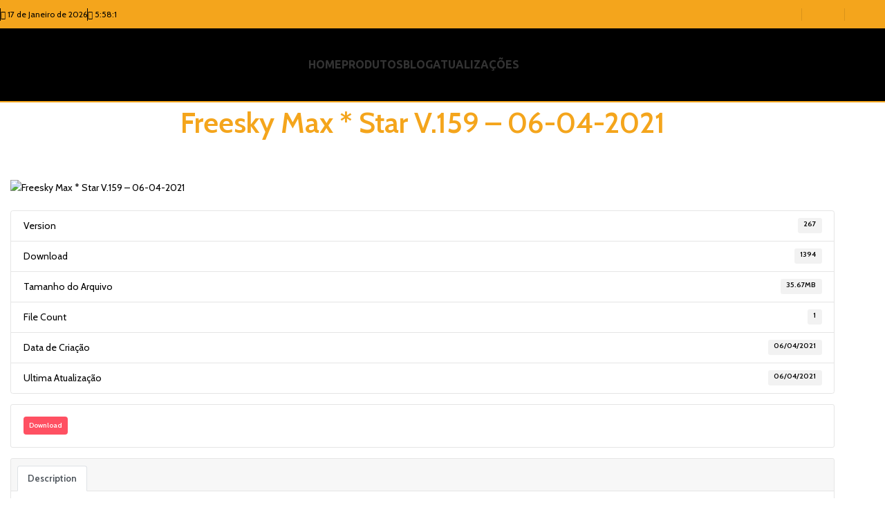

--- FILE ---
content_type: text/html; charset=UTF-8
request_url: https://freesky.online/download/freesky-max-star-v-159-06-04-2021/
body_size: 22707
content:
<!DOCTYPE html>
<html lang="pt-BR" prefix="og: http://ogp.me/ns# fb: http://ogp.me/ns/fb# website: http://ogp.me/ns/website#">
<head>
	<meta charset="UTF-8">
	<link rel="profile" href="https://gmpg.org/xfn/11">
	

	<title>Freesky Max * Star V.159 – 06-04-2021 &#8211; Freesky</title>
<meta name='robots' content='max-image-preview:large' />
	<style>img:is([sizes="auto" i], [sizes^="auto," i]) { contain-intrinsic-size: 3000px 1500px }</style>
	<link rel='dns-prefetch' href='//translate.google.com' />
<link rel='dns-prefetch' href='//www.googletagmanager.com' />
<link rel='dns-prefetch' href='//fonts.googleapis.com' />
<link rel="alternate" type="application/rss+xml" title="Feed para Freesky &raquo;" href="https://freesky.online/feed/" />

<link rel='stylesheet' id='wp-block-library-css' href='https://freesky.online/lib/css/dist/block-library/style.min.css' type='text/css' media='all' />
<link rel='stylesheet' id='my-custom-block-frontend-css-css' href='https://freesky.online/core/modules/wpdm-gutenberg-blocks/build/style.css' type='text/css' media='all' />
<style id='safe-svg-svg-icon-style-inline-css' type='text/css'>
.safe-svg-cover{text-align:center}.safe-svg-cover .safe-svg-inside{display:inline-block;max-width:100%}.safe-svg-cover svg{fill:currentColor;height:100%;max-height:100%;max-width:100%;width:100%}

</style>
<style id='global-styles-inline-css' type='text/css'>
:root{--wp--preset--aspect-ratio--square: 1;--wp--preset--aspect-ratio--4-3: 4/3;--wp--preset--aspect-ratio--3-4: 3/4;--wp--preset--aspect-ratio--3-2: 3/2;--wp--preset--aspect-ratio--2-3: 2/3;--wp--preset--aspect-ratio--16-9: 16/9;--wp--preset--aspect-ratio--9-16: 9/16;--wp--preset--color--black: #000000;--wp--preset--color--cyan-bluish-gray: #abb8c3;--wp--preset--color--white: #ffffff;--wp--preset--color--pale-pink: #f78da7;--wp--preset--color--vivid-red: #cf2e2e;--wp--preset--color--luminous-vivid-orange: #ff6900;--wp--preset--color--luminous-vivid-amber: #fcb900;--wp--preset--color--light-green-cyan: #7bdcb5;--wp--preset--color--vivid-green-cyan: #00d084;--wp--preset--color--pale-cyan-blue: #8ed1fc;--wp--preset--color--vivid-cyan-blue: #0693e3;--wp--preset--color--vivid-purple: #9b51e0;--wp--preset--gradient--vivid-cyan-blue-to-vivid-purple: linear-gradient(135deg,rgba(6,147,227,1) 0%,rgb(155,81,224) 100%);--wp--preset--gradient--light-green-cyan-to-vivid-green-cyan: linear-gradient(135deg,rgb(122,220,180) 0%,rgb(0,208,130) 100%);--wp--preset--gradient--luminous-vivid-amber-to-luminous-vivid-orange: linear-gradient(135deg,rgba(252,185,0,1) 0%,rgba(255,105,0,1) 100%);--wp--preset--gradient--luminous-vivid-orange-to-vivid-red: linear-gradient(135deg,rgba(255,105,0,1) 0%,rgb(207,46,46) 100%);--wp--preset--gradient--very-light-gray-to-cyan-bluish-gray: linear-gradient(135deg,rgb(238,238,238) 0%,rgb(169,184,195) 100%);--wp--preset--gradient--cool-to-warm-spectrum: linear-gradient(135deg,rgb(74,234,220) 0%,rgb(151,120,209) 20%,rgb(207,42,186) 40%,rgb(238,44,130) 60%,rgb(251,105,98) 80%,rgb(254,248,76) 100%);--wp--preset--gradient--blush-light-purple: linear-gradient(135deg,rgb(255,206,236) 0%,rgb(152,150,240) 100%);--wp--preset--gradient--blush-bordeaux: linear-gradient(135deg,rgb(254,205,165) 0%,rgb(254,45,45) 50%,rgb(107,0,62) 100%);--wp--preset--gradient--luminous-dusk: linear-gradient(135deg,rgb(255,203,112) 0%,rgb(199,81,192) 50%,rgb(65,88,208) 100%);--wp--preset--gradient--pale-ocean: linear-gradient(135deg,rgb(255,245,203) 0%,rgb(182,227,212) 50%,rgb(51,167,181) 100%);--wp--preset--gradient--electric-grass: linear-gradient(135deg,rgb(202,248,128) 0%,rgb(113,206,126) 100%);--wp--preset--gradient--midnight: linear-gradient(135deg,rgb(2,3,129) 0%,rgb(40,116,252) 100%);--wp--preset--font-size--small: 13px;--wp--preset--font-size--medium: 20px;--wp--preset--font-size--large: 36px;--wp--preset--font-size--x-large: 42px;--wp--preset--spacing--20: 0.44rem;--wp--preset--spacing--30: 0.67rem;--wp--preset--spacing--40: 1rem;--wp--preset--spacing--50: 1.5rem;--wp--preset--spacing--60: 2.25rem;--wp--preset--spacing--70: 3.38rem;--wp--preset--spacing--80: 5.06rem;--wp--preset--shadow--natural: 6px 6px 9px rgba(0, 0, 0, 0.2);--wp--preset--shadow--deep: 12px 12px 50px rgba(0, 0, 0, 0.4);--wp--preset--shadow--sharp: 6px 6px 0px rgba(0, 0, 0, 0.2);--wp--preset--shadow--outlined: 6px 6px 0px -3px rgba(255, 255, 255, 1), 6px 6px rgba(0, 0, 0, 1);--wp--preset--shadow--crisp: 6px 6px 0px rgba(0, 0, 0, 1);}:where(body) { margin: 0; }.wp-site-blocks > .alignleft { float: left; margin-right: 2em; }.wp-site-blocks > .alignright { float: right; margin-left: 2em; }.wp-site-blocks > .aligncenter { justify-content: center; margin-left: auto; margin-right: auto; }:where(.is-layout-flex){gap: 0.5em;}:where(.is-layout-grid){gap: 0.5em;}.is-layout-flow > .alignleft{float: left;margin-inline-start: 0;margin-inline-end: 2em;}.is-layout-flow > .alignright{float: right;margin-inline-start: 2em;margin-inline-end: 0;}.is-layout-flow > .aligncenter{margin-left: auto !important;margin-right: auto !important;}.is-layout-constrained > .alignleft{float: left;margin-inline-start: 0;margin-inline-end: 2em;}.is-layout-constrained > .alignright{float: right;margin-inline-start: 2em;margin-inline-end: 0;}.is-layout-constrained > .aligncenter{margin-left: auto !important;margin-right: auto !important;}.is-layout-constrained > :where(:not(.alignleft):not(.alignright):not(.alignfull)){margin-left: auto !important;margin-right: auto !important;}body .is-layout-flex{display: flex;}.is-layout-flex{flex-wrap: wrap;align-items: center;}.is-layout-flex > :is(*, div){margin: 0;}body .is-layout-grid{display: grid;}.is-layout-grid > :is(*, div){margin: 0;}body{padding-top: 0px;padding-right: 0px;padding-bottom: 0px;padding-left: 0px;}a:where(:not(.wp-element-button)){text-decoration: none;}:root :where(.wp-element-button, .wp-block-button__link){background-color: #32373c;border-width: 0;color: #fff;font-family: inherit;font-size: inherit;line-height: inherit;padding: calc(0.667em + 2px) calc(1.333em + 2px);text-decoration: none;}.has-black-color{color: var(--wp--preset--color--black) !important;}.has-cyan-bluish-gray-color{color: var(--wp--preset--color--cyan-bluish-gray) !important;}.has-white-color{color: var(--wp--preset--color--white) !important;}.has-pale-pink-color{color: var(--wp--preset--color--pale-pink) !important;}.has-vivid-red-color{color: var(--wp--preset--color--vivid-red) !important;}.has-luminous-vivid-orange-color{color: var(--wp--preset--color--luminous-vivid-orange) !important;}.has-luminous-vivid-amber-color{color: var(--wp--preset--color--luminous-vivid-amber) !important;}.has-light-green-cyan-color{color: var(--wp--preset--color--light-green-cyan) !important;}.has-vivid-green-cyan-color{color: var(--wp--preset--color--vivid-green-cyan) !important;}.has-pale-cyan-blue-color{color: var(--wp--preset--color--pale-cyan-blue) !important;}.has-vivid-cyan-blue-color{color: var(--wp--preset--color--vivid-cyan-blue) !important;}.has-vivid-purple-color{color: var(--wp--preset--color--vivid-purple) !important;}.has-black-background-color{background-color: var(--wp--preset--color--black) !important;}.has-cyan-bluish-gray-background-color{background-color: var(--wp--preset--color--cyan-bluish-gray) !important;}.has-white-background-color{background-color: var(--wp--preset--color--white) !important;}.has-pale-pink-background-color{background-color: var(--wp--preset--color--pale-pink) !important;}.has-vivid-red-background-color{background-color: var(--wp--preset--color--vivid-red) !important;}.has-luminous-vivid-orange-background-color{background-color: var(--wp--preset--color--luminous-vivid-orange) !important;}.has-luminous-vivid-amber-background-color{background-color: var(--wp--preset--color--luminous-vivid-amber) !important;}.has-light-green-cyan-background-color{background-color: var(--wp--preset--color--light-green-cyan) !important;}.has-vivid-green-cyan-background-color{background-color: var(--wp--preset--color--vivid-green-cyan) !important;}.has-pale-cyan-blue-background-color{background-color: var(--wp--preset--color--pale-cyan-blue) !important;}.has-vivid-cyan-blue-background-color{background-color: var(--wp--preset--color--vivid-cyan-blue) !important;}.has-vivid-purple-background-color{background-color: var(--wp--preset--color--vivid-purple) !important;}.has-black-border-color{border-color: var(--wp--preset--color--black) !important;}.has-cyan-bluish-gray-border-color{border-color: var(--wp--preset--color--cyan-bluish-gray) !important;}.has-white-border-color{border-color: var(--wp--preset--color--white) !important;}.has-pale-pink-border-color{border-color: var(--wp--preset--color--pale-pink) !important;}.has-vivid-red-border-color{border-color: var(--wp--preset--color--vivid-red) !important;}.has-luminous-vivid-orange-border-color{border-color: var(--wp--preset--color--luminous-vivid-orange) !important;}.has-luminous-vivid-amber-border-color{border-color: var(--wp--preset--color--luminous-vivid-amber) !important;}.has-light-green-cyan-border-color{border-color: var(--wp--preset--color--light-green-cyan) !important;}.has-vivid-green-cyan-border-color{border-color: var(--wp--preset--color--vivid-green-cyan) !important;}.has-pale-cyan-blue-border-color{border-color: var(--wp--preset--color--pale-cyan-blue) !important;}.has-vivid-cyan-blue-border-color{border-color: var(--wp--preset--color--vivid-cyan-blue) !important;}.has-vivid-purple-border-color{border-color: var(--wp--preset--color--vivid-purple) !important;}.has-vivid-cyan-blue-to-vivid-purple-gradient-background{background: var(--wp--preset--gradient--vivid-cyan-blue-to-vivid-purple) !important;}.has-light-green-cyan-to-vivid-green-cyan-gradient-background{background: var(--wp--preset--gradient--light-green-cyan-to-vivid-green-cyan) !important;}.has-luminous-vivid-amber-to-luminous-vivid-orange-gradient-background{background: var(--wp--preset--gradient--luminous-vivid-amber-to-luminous-vivid-orange) !important;}.has-luminous-vivid-orange-to-vivid-red-gradient-background{background: var(--wp--preset--gradient--luminous-vivid-orange-to-vivid-red) !important;}.has-very-light-gray-to-cyan-bluish-gray-gradient-background{background: var(--wp--preset--gradient--very-light-gray-to-cyan-bluish-gray) !important;}.has-cool-to-warm-spectrum-gradient-background{background: var(--wp--preset--gradient--cool-to-warm-spectrum) !important;}.has-blush-light-purple-gradient-background{background: var(--wp--preset--gradient--blush-light-purple) !important;}.has-blush-bordeaux-gradient-background{background: var(--wp--preset--gradient--blush-bordeaux) !important;}.has-luminous-dusk-gradient-background{background: var(--wp--preset--gradient--luminous-dusk) !important;}.has-pale-ocean-gradient-background{background: var(--wp--preset--gradient--pale-ocean) !important;}.has-electric-grass-gradient-background{background: var(--wp--preset--gradient--electric-grass) !important;}.has-midnight-gradient-background{background: var(--wp--preset--gradient--midnight) !important;}.has-small-font-size{font-size: var(--wp--preset--font-size--small) !important;}.has-medium-font-size{font-size: var(--wp--preset--font-size--medium) !important;}.has-large-font-size{font-size: var(--wp--preset--font-size--large) !important;}.has-x-large-font-size{font-size: var(--wp--preset--font-size--x-large) !important;}
:where(.wp-block-post-template.is-layout-flex){gap: 1.25em;}:where(.wp-block-post-template.is-layout-grid){gap: 1.25em;}
:where(.wp-block-columns.is-layout-flex){gap: 2em;}:where(.wp-block-columns.is-layout-grid){gap: 2em;}
:root :where(.wp-block-pullquote){font-size: 1.5em;line-height: 1.6;}
</style>
<link rel='stylesheet' id='wpdm-fonticon-css' href='https://freesky.online/core/modules/download-manager/assets/wpdm-iconfont/css/wpdm-icons.css' type='text/css' media='all' />
<link rel='stylesheet' id='wpdm-front-css' href='https://freesky.online/core/modules/download-manager/assets/css/front.min.css' type='text/css' media='all' />
<link rel='stylesheet' id='google-language-translator-css' href='https://freesky.online/core/modules/google-language-translator/css/style.css' type='text/css' media='' />
<style id='woocommerce-inline-inline-css' type='text/css'>
.woocommerce form .form-row .required { visibility: visible; }
</style>
<link rel='stylesheet' id='elementor-frontend-css' href='https://freesky.online/storage/elementor/css/custom-frontend.min.css' type='text/css' media='all' />
<link rel='stylesheet' id='elementor-post-7464-css' href='https://freesky.online/storage/elementor/css/post-7464.css' type='text/css' media='all' />
<link rel='stylesheet' id='font-awesome-5-all-css' href='https://freesky.online/core/modules/f65f29574d/assets/lib/font-awesome/css/all.min.css' type='text/css' media='all' />
<link rel='stylesheet' id='font-awesome-4-shim-css' href='https://freesky.online/core/modules/f65f29574d/assets/lib/font-awesome/css/v4-shims.min.css' type='text/css' media='all' />
<link rel='stylesheet' id='wd-style-base-css' href='https://freesky.online/core/views/woodmart/css/parts/base.min.css' type='text/css' media='all' />
<link rel='stylesheet' id='wd-helpers-wpb-elem-css' href='https://freesky.online/core/views/woodmart/css/parts/helpers-wpb-elem.min.css' type='text/css' media='all' />
<link rel='stylesheet' id='wd-elementor-base-css' href='https://freesky.online/core/views/woodmart/css/parts/int-elem-base.min.css' type='text/css' media='all' />
<link rel='stylesheet' id='wd-elementor-pro-base-css' href='https://freesky.online/core/views/woodmart/css/parts/int-elementor-pro.min.css' type='text/css' media='all' />
<link rel='stylesheet' id='wd-woocommerce-base-css' href='https://freesky.online/core/views/woodmart/css/parts/woocommerce-base.min.css' type='text/css' media='all' />
<link rel='stylesheet' id='wd-mod-star-rating-css' href='https://freesky.online/core/views/woodmart/css/parts/mod-star-rating.min.css' type='text/css' media='all' />
<link rel='stylesheet' id='wd-woocommerce-block-notices-css' href='https://freesky.online/core/views/woodmart/css/parts/woo-mod-block-notices.min.css' type='text/css' media='all' />
<link rel='stylesheet' id='wd-woo-mod-shop-attributes-css' href='https://freesky.online/core/views/woodmart/css/parts/woo-mod-shop-attributes.min.css' type='text/css' media='all' />
<link rel='stylesheet' id='wd-wp-blocks-css' href='https://freesky.online/core/views/woodmart/css/parts/wp-blocks.min.css' type='text/css' media='all' />
<link rel='stylesheet' id='child-style-css' href='https://freesky.online/core/views/woodmart-child/style.css' type='text/css' media='all' />
<link rel='stylesheet' id='wd-header-base-css' href='https://freesky.online/core/views/woodmart/css/parts/header-base.min.css' type='text/css' media='all' />
<link rel='stylesheet' id='wd-mod-tools-css' href='https://freesky.online/core/views/woodmart/css/parts/mod-tools.min.css' type='text/css' media='all' />
<link rel='stylesheet' id='wd-header-elements-base-css' href='https://freesky.online/core/views/woodmart/css/parts/header-el-base.min.css' type='text/css' media='all' />
<link rel='stylesheet' id='wd-header-mobile-nav-dropdown-css' href='https://freesky.online/core/views/woodmart/css/parts/header-el-mobile-nav-dropdown.min.css' type='text/css' media='all' />
<link rel='stylesheet' id='wd-header-search-css' href='https://freesky.online/core/views/woodmart/css/parts/header-el-search.min.css' type='text/css' media='all' />
<link rel='stylesheet' id='wd-header-search-form-css' href='https://freesky.online/core/views/woodmart/css/parts/header-el-search-form.min.css' type='text/css' media='all' />
<link rel='stylesheet' id='wd-wd-search-form-css' href='https://freesky.online/core/views/woodmart/css/parts/wd-search-form.min.css' type='text/css' media='all' />
<link rel='stylesheet' id='wd-wd-search-results-css' href='https://freesky.online/core/views/woodmart/css/parts/wd-search-results.min.css' type='text/css' media='all' />
<link rel='stylesheet' id='wd-wd-search-dropdown-css' href='https://freesky.online/core/views/woodmart/css/parts/wd-search-dropdown.min.css' type='text/css' media='all' />
<link rel='stylesheet' id='wd-page-title-css' href='https://freesky.online/core/views/woodmart/css/parts/page-title.min.css' type='text/css' media='all' />
<link rel='stylesheet' id='wd-post-types-mod-predefined-css' href='https://freesky.online/core/views/woodmart/css/parts/post-types-mod-predefined.min.css' type='text/css' media='all' />
<link rel='stylesheet' id='wd-post-types-mod-categories-style-bg-css' href='https://freesky.online/core/views/woodmart/css/parts/post-types-mod-categories-style-bg.min.css' type='text/css' media='all' />
<link rel='stylesheet' id='wd-blog-single-predefined-css' href='https://freesky.online/core/views/woodmart/css/parts/blog-single-predefined.min.css' type='text/css' media='all' />
<link rel='stylesheet' id='wd-blog-mod-author-css' href='https://freesky.online/core/views/woodmart/css/parts/blog-mod-author.min.css' type='text/css' media='all' />
<link rel='stylesheet' id='wd-blog-mod-comments-button-css' href='https://freesky.online/core/views/woodmart/css/parts/blog-mod-comments-button.min.css' type='text/css' media='all' />
<link rel='stylesheet' id='wd-post-types-el-page-navigation-css' href='https://freesky.online/core/views/woodmart/css/parts/post-types-el-page-navigation.min.css' type='text/css' media='all' />
<link rel='stylesheet' id='wd-blog-loop-base-css' href='https://freesky.online/core/views/woodmart/css/parts/blog-loop-base.min.css' type='text/css' media='all' />
<link rel='stylesheet' id='wd-blog-loop-design-masonry-css' href='https://freesky.online/core/views/woodmart/css/parts/blog-loop-design-masonry.min.css' type='text/css' media='all' />
<link rel='stylesheet' id='wd-swiper-css' href='https://freesky.online/core/views/woodmart/css/parts/lib-swiper.min.css' type='text/css' media='all' />
<link rel='stylesheet' id='wd-widget-collapse-css' href='https://freesky.online/core/views/woodmart/css/parts/opt-widget-collapse.min.css' type='text/css' media='all' />
<link rel='stylesheet' id='wd-footer-base-css' href='https://freesky.online/core/views/woodmart/css/parts/footer-base.min.css' type='text/css' media='all' />
<link rel='stylesheet' id='wd-scroll-top-css' href='https://freesky.online/core/views/woodmart/css/parts/opt-scrolltotop.min.css' type='text/css' media='all' />
<link rel='stylesheet' id='wd-bottom-toolbar-css' href='https://freesky.online/core/views/woodmart/css/parts/opt-bottom-toolbar.min.css' type='text/css' media='all' />
<link rel='stylesheet' id='xts-google-fonts-css' href='https://fonts.googleapis.com/css?family=Cabin%3A400%2C600%7CLato%3A400%2C700%7CUbuntu%3A400%2C700' type='text/css' media='all' />
<link rel='stylesheet' id='elementor-gf-local-roboto-css' href='https://freesky.online/storage/elementor/google-fonts/css/roboto.css' type='text/css' media='all' />
<link rel='stylesheet' id='elementor-gf-local-robotoslab-css' href='https://freesky.online/storage/elementor/google-fonts/css/robotoslab.css' type='text/css' media='all' />
<script type="text/javascript" src="https://freesky.online/lib/js/jquery/jquery.min.js" id="jquery-core-js"></script>
<script type="text/javascript" src="https://freesky.online/lib/js/jquery/jquery-migrate.min.js" id="jquery-migrate-js"></script>
<script type="text/javascript" src="https://freesky.online/core/modules/download-manager/assets/js/wpdm.min.js" id="wpdm-frontend-js-js"></script>
<script type="text/javascript" id="wpdm-frontjs-js-extra">
/* <![CDATA[ */
var wpdm_url = {"home":"https:\/\/freesky.online\/","site":"https:\/\/freesky.online\/","ajax":"https:\/\/freesky.online\/ajax"};
var wpdm_js = {"spinner":"<i class=\"wpdm-icon wpdm-sun wpdm-spin\"><\/i>","client_id":"14192e99a6cfe5d19ee2fbada6fd5167"};
var wpdm_strings = {"pass_var":"Password Verified!","pass_var_q":"Please click following button to start download.","start_dl":"Start Download"};
/* ]]> */
</script>
<script type="text/javascript" src="https://freesky.online/core/modules/download-manager/assets/js/front.min.js" id="wpdm-frontjs-js"></script>
<script type="text/javascript" src="https://freesky.online/core/modules/woocommerce/assets/js/jquery-blockui/jquery.blockUI.min.js" id="jquery-blockui-js" data-wp-strategy="defer"></script>
<script type="text/javascript" id="wc-add-to-cart-js-extra">
/* <![CDATA[ */
var wc_add_to_cart_params = {"ajax_url":"\/wp-admin\/ajax","wc_ajax_url":"\/?wc-ajax=%%endpoint%%","i18n_view_cart":"Ver carrinho","cart_url":"https:\/\/freesky.online\/carrinho\/","is_cart":"","cart_redirect_after_add":"no"};
/* ]]> */
</script>
<script type="text/javascript" src="https://freesky.online/core/modules/woocommerce/assets/js/frontend/add-to-cart.min.js" id="wc-add-to-cart-js" defer="defer" data-wp-strategy="defer"></script>
<script type="text/javascript" src="https://freesky.online/core/modules/woocommerce/assets/js/js-cookie/js.cookie.min.js" id="js-cookie-js" data-wp-strategy="defer"></script>



<script type="text/javascript" src="https://www.googletagmanager.com/gtag/js?id=GT-MJSBQC3T" id="google_gtagjs-js" async></script>
<script type="text/javascript" id="google_gtagjs-js-after">
/* <![CDATA[ */
window.dataLayer = window.dataLayer || [];function gtag(){dataLayer.push(arguments);}
gtag("set","linker",{"domains":["freesky.online"]});
gtag("js", new Date());
gtag("set", "developer_id.dZTNiMT", true);
gtag("config", "GT-MJSBQC3T");
 window._googlesitekit = window._googlesitekit || {}; window._googlesitekit.throttledEvents = []; window._googlesitekit.gtagEvent = (name, data) => { var key = JSON.stringify( { name, data } ); if ( !! window._googlesitekit.throttledEvents[ key ] ) { return; } window._googlesitekit.throttledEvents[ key ] = true; setTimeout( () => { delete window._googlesitekit.throttledEvents[ key ]; }, 5 ); gtag( "event", name, { ...data, event_source: "site-kit" } ); }; 
/* ]]> */
</script>
<script type="text/javascript" src="https://freesky.online/core/views/woodmart/js/libs/device.min.js" id="wd-device-library-js"></script>
<script type="text/javascript" src="https://freesky.online/core/views/woodmart/js/scripts/global/scrollBar.min.js" id="wd-scrollbar-js"></script>
<script type="text/javascript" src="https://freesky.online/core/modules/f65f29574d/assets/lib/font-awesome/js/v4-shims.min.js" id="font-awesome-4-shim-js"></script>
<link rel="canonical" href="https://freesky.online/download/freesky-max-star-v-159-06-04-2021/" />
<link rel='shortlink' href='https://freesky.online/?p=5407' />
<link rel="alternate" title="oEmbed (JSON)" type="application/json+oembed" href="https://freesky.online/wp-json/oembed/1.0/embed?url=https%3A%2F%2Ffreesky.online%2Fdownload%2Ffreesky-max-star-v-159-06-04-2021%2F" />
<link rel="alternate" title="oEmbed (XML)" type="text/xml+oembed" href="https://freesky.online/wp-json/oembed/1.0/embed?url=https%3A%2F%2Ffreesky.online%2Fdownload%2Ffreesky-max-star-v-159-06-04-2021%2F&#038;format=xml" />




<meta property='og:site_name' content='Freesky' />
<meta property='og:url' content='https://freesky.online/download/freesky-max-star-v-159-06-04-2021/' />
<meta property='og:locale' content='pt_BR' />
<meta property='og:description' content='Release: Melhorias Sistema SKS e IKS' />
<meta property='og:title' content='Freesky Max * Star V.159 &ndash; 06-04-2021' />
<meta property='og:type' content='article' />
<meta property='og:image' content='https://freesky.online/storage/2019/08/maxstar.jpg' />
<meta property='og:image:width' content='1200' />
<meta property='og:image:height' content='800' />
<meta name='twitter:card' content='summary' />
<meta name='twitter:title' content='Freesky Max * Star V.159 &ndash; 06-04-2021' />
<meta name='twitter:image' content='https://freesky.online/storage/2019/08/maxstar.jpg' />
<meta name='twitter:description' content='Release: Melhorias Sistema SKS e IKS' />
<meta property='fb:app_id' content='598817154085393' />


<style>.goog-te-gadget{margin-top:2px!important;}p.hello{font-size:12px;color:#666;}div.skiptranslate.goog-te-gadget{display:inline!important;}#google_language_translator{clear:both;}#flags{width:165px;}#flags a{display:inline-block;margin-right:2px;}#google_language_translator{width:auto!important;}div.skiptranslate.goog-te-gadget{display:inline!important;}.goog-tooltip{display: none!important;}.goog-tooltip:hover{display: none!important;}.goog-text-highlight{background-color:transparent!important;border:none!important;box-shadow:none!important;}#google_language_translator{display:none;}#google_language_translator select.goog-te-combo{color:#32373c;}#google_language_translator{color:transparent;}body{top:0px!important;}#goog-gt-{display:none!important;}font font{background-color:transparent!important;box-shadow:none!important;position:initial!important;}#glt-translate-trigger{left:20px;right:auto;}#glt-translate-trigger > span{color:#ffffff;}#glt-translate-trigger{background:#f89406;}</style>					<meta name="viewport" content="width=device-width, initial-scale=1.0, maximum-scale=1.0, user-scalable=no">
										<noscript><style>.woocommerce-product-gallery{ opacity: 1 !important; }</style></noscript>
	
			<style>
				.e-con.e-parent:nth-of-type(n+4):not(.e-lazyloaded):not(.e-no-lazyload),
				.e-con.e-parent:nth-of-type(n+4):not(.e-lazyloaded):not(.e-no-lazyload) * {
					background-image: none !important;
				}
				@media screen and (max-height: 1024px) {
					.e-con.e-parent:nth-of-type(n+3):not(.e-lazyloaded):not(.e-no-lazyload),
					.e-con.e-parent:nth-of-type(n+3):not(.e-lazyloaded):not(.e-no-lazyload) * {
						background-image: none !important;
					}
				}
				@media screen and (max-height: 640px) {
					.e-con.e-parent:nth-of-type(n+2):not(.e-lazyloaded):not(.e-no-lazyload),
					.e-con.e-parent:nth-of-type(n+2):not(.e-lazyloaded):not(.e-no-lazyload) * {
						background-image: none !important;
					}
				}
			</style>
			<link rel="icon" href="https://freesky.online/storage/2020/06/cropped-icone-4-150x150.png" sizes="32x32" />
<link rel="icon" href="https://freesky.online/storage/2020/06/cropped-icone-4.png" sizes="192x192" />
<link rel="apple-touch-icon" href="https://freesky.online/storage/2020/06/cropped-icone-4.png" />
<meta name="msapplication-TileImage" content="https://freesky.online/storage/2020/06/cropped-icone-4.png" />
<style>
		
		</style>
			<style id="wd-style-header_541962-css" data-type="wd-style-header_541962">
				:root{
	--wd-top-bar-h: 41px;
	--wd-top-bar-sm-h: .00001px;
	--wd-top-bar-sticky-h: .00001px;
	--wd-top-bar-brd-w: .00001px;

	--wd-header-general-h: 105px;
	--wd-header-general-sm-h: 60px;
	--wd-header-general-sticky-h: 65px;
	--wd-header-general-brd-w: 2px;

	--wd-header-bottom-h: .00001px;
	--wd-header-bottom-sm-h: .00001px;
	--wd-header-bottom-sticky-h: 40px;
	--wd-header-bottom-brd-w: .00001px;

	--wd-header-clone-h: .00001px;

	--wd-header-brd-w: calc(var(--wd-top-bar-brd-w) + var(--wd-header-general-brd-w) + var(--wd-header-bottom-brd-w));
	--wd-header-h: calc(var(--wd-top-bar-h) + var(--wd-header-general-h) + var(--wd-header-bottom-h) + var(--wd-header-brd-w));
	--wd-header-sticky-h: calc(var(--wd-top-bar-sticky-h) + var(--wd-header-general-sticky-h) + var(--wd-header-bottom-sticky-h) + var(--wd-header-clone-h) + var(--wd-header-brd-w));
	--wd-header-sm-h: calc(var(--wd-top-bar-sm-h) + var(--wd-header-general-sm-h) + var(--wd-header-bottom-sm-h) + var(--wd-header-brd-w));
}

.whb-top-bar .wd-dropdown {
	margin-top: 0.5px;
}

.whb-top-bar .wd-dropdown:after {
	height: 10.5px;
}


.whb-sticked .whb-general-header .wd-dropdown:not(.sub-sub-menu) {
	margin-top: 12.5px;
}

.whb-sticked .whb-general-header .wd-dropdown:not(.sub-sub-menu):after {
	height: 22.5px;
}


:root:has(.whb-general-header.whb-border-boxed) {
	--wd-header-general-brd-w: .00001px;
}

@media (max-width: 1024px) {
:root:has(.whb-general-header.whb-hidden-mobile) {
	--wd-header-general-brd-w: .00001px;
}
}

:root:has(.whb-header-bottom.whb-border-boxed) {
	--wd-header-bottom-brd-w: .00001px;
}

@media (max-width: 1024px) {
:root:has(.whb-header-bottom.whb-hidden-mobile) {
	--wd-header-bottom-brd-w: .00001px;
}
}



		
.whb-t4xq4jvzb5zxdjpsngtz {
	--wd-divider-color: rgba(0, 0, 0, 1);
}
.whb-ra0axanyqyre05rbqtfk {
	--wd-divider-color: rgba(0, 0, 0, 1);
}
.whb-top-bar {
	background-color: rgba(244, 165, 28, 1);border-bottom-width: 0px;border-bottom-style: solid;
}

.whb-row .whb-g1k0m1tib7raxrwkm1t3.wd-tools-element .wd-tools-inner, .whb-row .whb-g1k0m1tib7raxrwkm1t3.wd-tools-element > a > .wd-tools-icon {
	color: rgba(255, 255, 255, 1);
	background-color: rgba(0, 0, 0, 1);
}
.whb-row .whb-g1k0m1tib7raxrwkm1t3.wd-tools-element:hover .wd-tools-inner, .whb-row .whb-g1k0m1tib7raxrwkm1t3.wd-tools-element:hover > a > .wd-tools-icon {
	color: rgba(244, 165, 28, 1);
	background-color: rgba(0, 0, 0, 1);
}
.whb-general-header {
	background-color: rgba(0, 0, 0, 1);border-color: rgba(244, 165, 28, 1);border-bottom-width: 2px;border-bottom-style: solid;
}

.whb-e6fk2q1nh63jdb1d9uvu form.searchform {
	--wd-form-height: 42px;
}
.whb-header-bottom {
	border-color: rgba(129, 129, 129, 0.2);border-bottom-width: 1px;border-bottom-style: solid;
}
			</style>
						<style id="wd-style-theme_settings_default-css" data-type="wd-style-theme_settings_default">
				@font-face {
	font-weight: normal;
	font-style: normal;
	font-family: "woodmart-font";
	src: url("//freesky.online/core/views/woodmart/fonts/woodmart-font-1-400.woff2?v=8.2.7") format("woff2");
}

@font-face {
	font-family: "star";
	font-weight: 400;
	font-style: normal;
	src: url("//freesky.online/core/modules/woocommerce/assets/fonts/star.eot?#iefix") format("embedded-opentype"), url("//freesky.online/core/modules/woocommerce/assets/fonts/star.woff") format("woff"), url("//freesky.online/core/modules/woocommerce/assets/fonts/star.ttf") format("truetype"), url("//freesky.online/core/modules/woocommerce/assets/fonts/star.svg#star") format("svg");
}

@font-face {
	font-family: "WooCommerce";
	font-weight: 400;
	font-style: normal;
	src: url("//freesky.online/core/modules/woocommerce/assets/fonts/WooCommerce.eot?#iefix") format("embedded-opentype"), url("//freesky.online/core/modules/woocommerce/assets/fonts/WooCommerce.woff") format("woff"), url("//freesky.online/core/modules/woocommerce/assets/fonts/WooCommerce.ttf") format("truetype"), url("//freesky.online/core/modules/woocommerce/assets/fonts/WooCommerce.svg#WooCommerce") format("svg");
}

:root {
	--wd-text-font: "Cabin", Arial, Helvetica, sans-serif;
	--wd-text-font-weight: 400;
	--wd-text-color: rgb(0,0,0);
	--wd-text-font-size: 14px;
	--wd-title-font: "Cabin", Arial, Helvetica, sans-serif;
	--wd-title-font-weight: 600;
	--wd-title-color: #242424;
	--wd-entities-title-font: "Cabin", Arial, Helvetica, sans-serif;
	--wd-entities-title-font-weight: 600;
	--wd-entities-title-color: rgb(0,0,0);
	--wd-entities-title-color-hover: rgb(0, 0, 0);
	--wd-alternative-font: "Lato", Arial, Helvetica, sans-serif;
	--wd-widget-title-font: "Cabin", Arial, Helvetica, sans-serif;
	--wd-widget-title-font-weight: 600;
	--wd-widget-title-transform: uppercase;
	--wd-widget-title-color: rgb(0,0,0);
	--wd-widget-title-font-size: 16px;
	--wd-header-el-font: "Ubuntu", Arial, Helvetica, sans-serif;
	--wd-header-el-font-weight: 700;
	--wd-header-el-transform: uppercase;
	--wd-header-el-font-size: 16px;
	--wd-primary-color: rgb(244,165,28);
	--wd-alternative-color: #fbbc34;
	--wd-link-color: rgb(0,0,0);
	--wd-link-color-hover: rgb(0,0,0);
	--btn-default-bgcolor: #f7f7f7;
	--btn-default-bgcolor-hover: #efefef;
	--btn-accented-bgcolor: rgb(244,165,28);
	--btn-accented-bgcolor-hover: rgb(222,150,26);
	--wd-form-brd-width: 2px;
	--notices-success-bg: rgba(224,178,82,0.53);
	--notices-success-color: rgb(0,0,0);
	--notices-warning-bg: #E0B252;
	--notices-warning-color: #fff;
}
.wd-popup.wd-age-verify {
	--wd-popup-width: 500px;
}
.wd-popup.wd-promo-popup {
	background-color: rgb(255,255,255);
	background-image: url(https://freesky.online/storage/2021/09/retail-popup-bg.jpg);
	background-repeat: no-repeat;
	background-size: cover;
	background-position: center center;
	--wd-popup-width: 800px;
}
:is(.woodmart-woocommerce-layered-nav, .wd-product-category-filter) .wd-scroll-content {
	max-height: 223px;
}
.wd-page-title {
	background-color: rgb(0,0,0);
	background-image: none;
	background-size: cover;
	background-position: center center;
}
.wd-footer {
	background-color: rgb(0,0,0);
	background-image: none;
}
html .product.wd-cat .wd-entities-title, html .product.wd-cat.cat-design-replace-title .wd-entities-title, html .wd-masonry-first .wd-cat:first-child .wd-entities-title {
	font-family: "Ubuntu", Arial, Helvetica, sans-serif;
	font-size: 16px;
}
html .page-title > .container > .title, html .page-title .wd-title-wrapp > .title, html .wd-single-post-header .title, html .wd-single-post-title .wd-post-title {
	font-size: 42px;
	color: rgb(244,165,28);
}
html .page-title > .container > .title:hover, html .page-title .wd-title-wrapp > .title:hover, html .wd-single-post-header .title:hover, html .wd-single-post-title .wd-post-title:hover {
	color: rgb(244,165,28);
}
.wd-popup.popup-quick-view {
	--wd-popup-width: 920px;
}
:root{
--wd-container-w: 1222px;
--wd-form-brd-radius: 35px;
--btn-default-color: #333;
--btn-default-color-hover: #333;
--btn-accented-color: #fff;
--btn-accented-color-hover: #fff;
--btn-default-brd-radius: 35px;
--btn-default-box-shadow: none;
--btn-default-box-shadow-hover: none;
--btn-accented-brd-radius: 35px;
--btn-accented-box-shadow: none;
--btn-accented-box-shadow-hover: none;
--wd-brd-radius: 0px;
}

@media (min-width: 1222px) {
section.elementor-section.wd-section-stretch > .elementor-container {
margin-left: auto;
margin-right: auto;
}
}


.woocommerce-additional-fields
{
	display:none;
}

.entry-meta-list 
{ display: none; }

.hovered-social-icons
{ display: none; 
}

.wd-post-meta
{ display: none; 
}

.wd-post-author
{ display: none; 
}			</style>
			                <style>
        /* WPDM Link Template Styles */        </style>
                <style>

            :root {
                --color-primary: #4a8eff;
                --color-primary-rgb: 74, 142, 255;
                --color-primary-hover: #4a8eff;
                --color-primary-active: #4a8eff;
                --color-secondary: #6c757d;
                --color-secondary-rgb: 108, 117, 125;
                --color-secondary-hover: #6c757d;
                --color-secondary-active: #6c757d;
                --color-success: #18ce0f;
                --color-success-rgb: 24, 206, 15;
                --color-success-hover: #18ce0f;
                --color-success-active: #18ce0f;
                --color-info: #2CA8FF;
                --color-info-rgb: 44, 168, 255;
                --color-info-hover: #2CA8FF;
                --color-info-active: #2CA8FF;
                --color-warning: #FFB236;
                --color-warning-rgb: 255, 178, 54;
                --color-warning-hover: #FFB236;
                --color-warning-active: #FFB236;
                --color-danger: #ff5062;
                --color-danger-rgb: 255, 80, 98;
                --color-danger-hover: #ff5062;
                --color-danger-active: #ff5062;
                --color-green: #30b570;
                --color-blue: #0073ff;
                --color-purple: #8557D3;
                --color-red: #ff5062;
                --color-muted: rgba(69, 89, 122, 0.6);
                --wpdm-font: "Ubuntu", -apple-system, BlinkMacSystemFont, "Segoe UI", Roboto, Helvetica, Arial, sans-serif, "Apple Color Emoji", "Segoe UI Emoji", "Segoe UI Symbol";
            }

            .wpdm-download-link.btn.btn-danger.btn-xs {
                border-radius: 4px;
            }


        </style>
        </head>

<body class="wp-singular wpdmpro-template-default single single-wpdmpro postid-5407 wp-theme-woodmart wp-child-theme-woodmart-child theme-woodmart woocommerce-no-js wrapper-full-width  catalog-mode-on categories-accordion-on woodmart-ajax-shop-on sticky-toolbar-on elementor-default elementor-kit-7464">
			<script type="text/javascript" id="wd-flicker-fix">// Flicker fix.</script>	
	
	<div class="wd-page-wrapper website-wrapper">
									<header class="whb-header whb-header_541962 whb-sticky-shadow whb-scroll-slide whb-sticky-real">
					<div class="whb-main-header">
	
<div class="whb-row whb-top-bar whb-not-sticky-row whb-with-bg whb-without-border whb-color-dark whb-hidden-mobile whb-flex-flex-middle">
	<div class="container">
		<div class="whb-flex-row whb-top-bar-inner">
			<div class="whb-column whb-col-left whb-column5 whb-visible-lg">
	<div class="wd-header-divider whb-divider-default whb-t4xq4jvzb5zxdjpsngtz"></div>

<div class="wd-header-text reset-last-child whb-y4ro7npestv02kyrww49"><i class="far fa-calendar"></i> <script>
let meses = new Array ("Janeiro", "Fevereiro", "Março", "Abril", "Maio", "Junho", "Julho", "Agosto", "Setembro", "Outubro", "Novembro", "Dezembro");
let f = new Date();
document.write(f.getDate() + " de " + meses[f.getMonth()] + " de " + f.getFullYear());
</script></div>
<div class="wd-header-divider whb-divider-default whb-ra0axanyqyre05rbqtfk"></div>

<div class="wd-header-text reset-last-child whb-cxkxe2ft27jl6371xk4q"><i class="far fa-clock"></i> <span id="display-time"></span>
<script>
    function myFunc()  {
        var now = new Date();
        var time = now.getHours() + ":" + now.getMinutes() + ":" + now.getSeconds();
        document.getElementById('display-time').innerHTML = time;
    }
    setInterval(myFunc, 1000);
</script></div>
</div>
<div class="whb-column whb-col-center whb-column6 whb-visible-lg whb-empty-column">
	</div>
<div class="whb-column whb-col-right whb-column7 whb-visible-lg">
	<div class="wd-header-divider whb-divider-default whb-aik22afewdiur23h71ba"></div>

<div class="wd-header-text reset-last-child whb-ngzztijlxfhvlk0xmqsp"><a href='#' class='nturl notranslate pt brazil single-language flag' title='Portuguese'><span class='flag size24'></span></a>
<a href='#' class='nturl notranslate es Spanish single-language flag' title='Spanish'><span class='flag size24'></span></a></div>
<div class="wd-header-divider whb-divider-default whb-hvo7pk2f543doxhr21h5"></div>
</div>
<div class="whb-column whb-col-mobile whb-column_mobile1 whb-hidden-lg whb-empty-column">
	</div>
		</div>
	</div>
</div>

<div class="whb-row whb-general-header whb-sticky-row whb-with-bg whb-border-fullwidth whb-color-light whb-flex-flex-middle">
	<div class="container">
		<div class="whb-flex-row whb-general-header-inner">
			<div class="whb-column whb-col-left whb-column8 whb-visible-lg">
	<div class="site-logo whb-gs8bcnxektjsro21n657 wd-switch-logo">
	<a href="https://freesky.online/" class="wd-logo wd-main-logo" rel="home" aria-label="Logotipo do site">
		<img fetchpriority="high" width="1855" height="237" src="https://freesky.online/storage/2024/10/freeskygold-1.svg" class="attachment-full size-full" alt="" style="max-width:283px;" decoding="async" />	</a>
					<a href="https://freesky.online/" class="wd-logo wd-sticky-logo" rel="home">
			<img width="1855" height="237" src="https://freesky.online/storage/2024/10/freeskygold-1.svg" class="attachment-full size-full" alt="" style="max-width:245px;" decoding="async" />		</a>
	</div>
</div>
<div class="whb-column whb-col-center whb-column9 whb-visible-lg">
	<div class="wd-header-nav wd-header-main-nav text-center wd-design-1 whb-6kgdkbvf12frej4dofvj" role="navigation" aria-label="Navegação principal">
	<ul id="menu-main-navigation" class="menu wd-nav wd-nav-main wd-style-underline wd-gap-m"><li id="menu-item-15597" class="menu-item menu-item-type-post_type menu-item-object-page menu-item-home menu-item-15597 item-level-0 menu-simple-dropdown wd-event-hover" ><a href="https://freesky.online/" class="woodmart-nav-link"><span class="nav-link-text">Home</span></a></li>
<li id="menu-item-15530" class="menu-item menu-item-type-post_type menu-item-object-page menu-item-15530 item-level-0 menu-simple-dropdown wd-event-hover" ><a href="https://freesky.online/produtos/" class="woodmart-nav-link"><span class="nav-link-text">Produtos</span></a></li>
<li id="menu-item-15531" class="menu-item menu-item-type-post_type menu-item-object-page current_page_parent menu-item-15531 item-level-0 menu-simple-dropdown wd-event-hover" style="--wd-dropdown-padding: 0px;"><a href="https://freesky.online/blog/" class="woodmart-nav-link"><span class="nav-link-text">Blog</span></a></li>
<li id="menu-item-16061" class="menu-item menu-item-type-post_type menu-item-object-page menu-item-16061 item-level-0 menu-simple-dropdown wd-event-hover" ><a href="https://freesky.online/atualizacoes/" class="woodmart-nav-link"><span class="nav-link-text">Atualizações</span></a></li>
</ul></div>

<div class="whb-space-element whb-bl9ba3piar26qqnzgblk " style="width:10px;"></div>
</div>
<div class="whb-column whb-col-right whb-column10 whb-visible-lg">
	
<div class="whb-space-element whb-d6tcdhggjbqbrs217tl1 " style="width:15px;"></div>
</div>
<div class="whb-column whb-mobile-left whb-column_mobile2 whb-hidden-lg">
	<div class="wd-tools-element wd-header-mobile-nav wd-style-icon wd-design-7 whb-g1k0m1tib7raxrwkm1t3">
	<a href="#" rel="nofollow" aria-label="Abra o menu móvel">
		
		<span class="wd-tools-icon">
					</span>

		<span class="wd-tools-text">Menu</span>

			</a>
</div></div>
<div class="whb-column whb-mobile-center whb-column_mobile3 whb-hidden-lg">
	<div class="site-logo whb-lt7vdqgaccmapftzurvt">
	<a href="https://freesky.online/" class="wd-logo wd-main-logo" rel="home" aria-label="Logotipo do site">
		<img width="1855" height="237" src="https://freesky.online/storage/2024/10/freeskygold-1.svg" class="attachment-full size-full" alt="" style="max-width:196px;" decoding="async" />	</a>
	</div>
</div>
<div class="whb-column whb-mobile-right whb-column_mobile4 whb-hidden-lg whb-empty-column">
	</div>
		</div>
	</div>
</div>

<div class="whb-row whb-header-bottom whb-sticky-row whb-without-bg whb-border-fullwidth whb-color-dark whb-hidden-desktop whb-hidden-mobile whb-flex-flex-middle">
	<div class="container">
		<div class="whb-flex-row whb-header-bottom-inner">
			<div class="whb-column whb-col-left whb-column11 whb-visible-lg whb-empty-column">
	</div>
<div class="whb-column whb-col-center whb-column12 whb-visible-lg whb-empty-column">
	</div>
<div class="whb-column whb-col-right whb-column13 whb-visible-lg whb-empty-column">
	</div>
<div class="whb-column whb-col-mobile whb-column_mobile5 whb-hidden-lg">
	<div class="wd-search-form  wd-header-search-form-mobile wd-display-form whb-e6fk2q1nh63jdb1d9uvu">

<form role="search" method="get" class="searchform  wd-style-with-bg woodmart-ajax-search" action="https://freesky.online/"  data-thumbnail="1" data-price="1" data-post_type="product" data-count="20" data-sku="0" data-symbols_count="3" data-include_cat_search="no" autocomplete="off">
	<input type="text" class="s" placeholder="Busca por produtos" value="" name="s" aria-label="Procurar" title="Busca por produtos" required/>
	<input type="hidden" name="post_type" value="product">

	<span class="wd-clear-search wd-hide"></span>

	
	<button type="submit" class="searchsubmit">
		<span>
			Procurar		</span>
			</button>
</form>

	<div class="wd-search-results-wrapper">
		<div class="wd-search-results wd-dropdown-results wd-dropdown wd-scroll">
			<div class="wd-scroll-content">
				
				
							</div>
		</div>
	</div>

</div>
</div>
		</div>
	</div>
</div>
</div>
				</header>
			
								<div class="wd-page-content main-page-wrapper">
		
		
		<main id="main-content" class="wd-content-layout content-layout-wrapper container" role="main">
				<div class="wd-content-area site-content">
				
			
<article id="post-5407" class="post-single-page post-5407 wpdmpro type-wpdmpro status-publish has-post-thumbnail hentry wpdmcategory-freesky-max-star">
	<header class="wd-single-post-header">
					
							<h1 class="wd-entities-title wd-post-title title">Freesky Max * Star V.159 – 06-04-2021</h1>
			
											<div class="wd-post-meta">
					<div class="wd-post-author wd-meta-author">
											<span>Postado por</span>
		
					<img alt='author-avatar' src='https://secure.gravatar.com/avatar/1455f5e72eb49d863dbc1c83e0b439a20c009843973c3e405400d8e3b70bad4d?s=22&#038;d=mm&#038;r=g' srcset='https://secure.gravatar.com/avatar/1455f5e72eb49d863dbc1c83e0b439a20c009843973c3e405400d8e3b70bad4d?s=44&#038;d=mm&#038;r=g 2x' class='avatar avatar-22 photo' height='22' width='22' decoding='async'/>		
					<a href="https://freesky.online/writer/webmaster/" class="author" rel="author">Freesky TV</a>
									</div>

					
									</div>
										<div class="wd-post-image">
									<img loading="lazy" width="1200" height="800" src="https://freesky.online/storage/2019/08/maxstar.jpg" class="attachment-post-thumbnail size-post-thumbnail wp-post-image" alt="" decoding="async" srcset="https://freesky.online/storage/2019/08/maxstar.jpg 1200w, https://freesky.online/storage/2019/08/maxstar-128x85.jpg 128w, https://freesky.online/storage/2019/08/maxstar-675x450.jpg 675w, https://freesky.online/storage/2019/08/maxstar-768x512.jpg 768w, https://freesky.online/storage/2019/08/maxstar-430x287.jpg 430w, https://freesky.online/storage/2019/08/maxstar-700x467.jpg 700w, https://freesky.online/storage/2019/08/maxstar-150x100.jpg 150w, https://freesky.online/storage/2019/08/maxstar-272x182.jpg 272w" sizes="(max-width: 1200px) 100vw, 1200px" />								</div>
			</header>

			<div class="wd-entry-content">
			<div class='w3eden' >
<div class="wpdm-page-template single-col-flat">

    <img class='wpdm-thumb wpdm-thumb-900x0 wpdm-thumb-5407' src='https://freesky.online/storage/wpdm-cache/aef1804472b9d28744d57cd0de9e60de.jpg' alt='Freesky Max * Star V.159 – 06-04-2021' />
    <br clear="all"/>
    <br clear="all"/>
    <ul class="list-group ml-0 mb-3">
        <li class="list-group-item d-flex justify-content-between align-items-center [hide_empty:version]">
            Version
            <span class="badge">267</span>
        </li>
        <li class="list-group-item d-flex justify-content-between align-items-center [hide_empty:download_count]">
            Download
            <span class="badge">1394</span>
        </li>
        <li class="list-group-item d-flex justify-content-between align-items-center [hide_empty:file_size]">
             Tamanho do Arquivo
            <span class="badge">35.67MB</span>
        </li>
        <li class="list-group-item d-flex justify-content-between align-items-center [hide_empty:file_count]">
            File Count
            <span class="badge">1</span>
        </li>
        <li class="list-group-item d-flex justify-content-between align-items-center [hide_empty:create_date]">
            Data de Criação
            <span class="badge">06/04/2021</span>
        </li>
        <li class="list-group-item  d-flex justify-content-between align-items-center [hide_empty:update_date]">
             Ultima Atualização
            <span class="badge">06/04/2021</span>
        </li>
    </ul>
    <div class="card mb-3">
        <div class="card-body">
            <a class='wpdm-download-link download-on-click btn btn-danger btn-xs' rel='nofollow' href='#' data-downloadurl="https://freesky.online/download/freesky-max-star-v-159-06-04-2021/?wpdmdl=5407&refresh=696b24da071371768629466">Download</a>
        </div>
    </div>
    <div class="card mb-3">
        <div class="card-header">

            <div class="nav nav-tabs card-header-tabs" id="nav-tab" role="tablist">
                <a class="nav-item nav-link active" id="nav-home-tab" data-toggle="tab" href="#nav-desc" role="tab" aria-controls="nav-home" aria-selected="true">Description</a>
            </div>
        </div>
        <div class="card-body">
            <div class="tab-content" id="nav-tabContent">
                <div class="tab-pane active" id="nav-desc" role="tabpanel" aria-labelledby="nav-home-tab"><p>Release: Melhorias Sistema SKS e IKS</p>
</div>

            </div>

        </div>
    </div>



</div>

</div>
					</div>
	
</article>




						
					<div class="wd-page-nav wd-design-1">
									<div class="wd-page-nav-btn prev-btn">
													<a href="https://freesky.online/download/freesky-max-4k-v3-6-0-08-04-2021/">
								<div class="wd-label">Mais recentes</div>
								<span class="wd-entities-title">Freesky Max 4k V3.6.0 08-04-2021</span>
								<span class="wd-page-nav-icon"></span>
							</a>
											</div>

					
					<div class="wd-page-nav-btn next-btn">
													<a href="https://freesky.online/download/nazabox-nz10-v-282-06-04-2021/">
								<span class="wd-label">Mais velhos</span>
								<span class="wd-entities-title">NAZABOX NZ10 V. 282 – 06-04-2021</span>
								<span class="wd-page-nav-icon"></span>
							</a>
											</div>
			</div>
		
			
			
		
</div>


			</main>
		
</div>
							<footer class="wd-footer footer-container color-scheme-light">
																		<div class="wd-copyrights copyrights-wrapper wd-layout-centered">
						<div class="container wd-grid-g">
							<div class="wd-col-start reset-last-child">
																	<i class="fa fa-copyright"></i> 2024 - Freesky Receptores															</div>
													</div>
					</div>
							</footer>
			</div>
<div class="wd-close-side wd-fill"></div>
		<a href="#" class="scrollToTop" aria-label="Desloque-se para cima botão"></a>
		<div class="mobile-nav wd-side-hidden wd-side-hidden-nav wd-left wd-opener-item"><div class="wd-heading"><div class="close-side-widget wd-action-btn wd-style-text wd-cross-icon"><a href="#" rel="nofollow">Fechar</a></div></div><div class="wd-search-form ">

<form role="search" method="get" class="searchform  wd-style-default woodmart-ajax-search" action="https://freesky.online/"  data-thumbnail="1" data-price="1" data-post_type="product" data-count="20" data-sku="0" data-symbols_count="3" data-include_cat_search="no" autocomplete="off">
	<input type="text" class="s" placeholder="Busca por produtos" value="" name="s" aria-label="Procurar" title="Busca por produtos" required/>
	<input type="hidden" name="post_type" value="product">

	<span class="wd-clear-search wd-hide"></span>

	
	<button type="submit" class="searchsubmit">
		<span>
			Procurar		</span>
			</button>
</form>

	<div class="wd-search-results-wrapper">
		<div class="wd-search-results wd-dropdown-results wd-dropdown wd-scroll">
			<div class="wd-scroll-content">
				
				
							</div>
		</div>
	</div>

</div>
<ul id="menu-main-navigation-1" class="mobile-pages-menu menu wd-nav wd-nav-mobile wd-layout-dropdown wd-active"><li class="menu-item menu-item-type-post_type menu-item-object-page menu-item-home menu-item-15597 item-level-0" ><a href="https://freesky.online/" class="woodmart-nav-link"><span class="nav-link-text">Home</span></a></li>
<li class="menu-item menu-item-type-post_type menu-item-object-page menu-item-15530 item-level-0" ><a href="https://freesky.online/produtos/" class="woodmart-nav-link"><span class="nav-link-text">Produtos</span></a></li>
<li class="menu-item menu-item-type-post_type menu-item-object-page current_page_parent menu-item-15531 item-level-0" ><a href="https://freesky.online/blog/" class="woodmart-nav-link"><span class="nav-link-text">Blog</span></a></li>
<li class="menu-item menu-item-type-post_type menu-item-object-page menu-item-16061 item-level-0" ><a href="https://freesky.online/atualizacoes/" class="woodmart-nav-link"><span class="nav-link-text">Atualizações</span></a></li>
</ul>
		</div><script type="speculationrules">
{"prefetch":[{"source":"document","where":{"and":[{"href_matches":"\/*"},{"not":{"href_matches":["\/wp-*.php","\/wp-admin\/*","\/wp-content\/uploads\/*","\/wp-content\/*","\/wp-content\/plugins\/*","\/wp-content\/themes\/woodmart-child\/*","\/wp-content\/themes\/woodmart\/*","\/*\\?(.+)","\/wishlist\/","\/compare\/","\/minha-conta\/"]}},{"not":{"selector_matches":"a[rel~=\"nofollow\"]"}},{"not":{"selector_matches":".no-prefetch, .no-prefetch a"}}]},"eagerness":"conservative"}]}
</script>
            <script>
                jQuery(function($){

                                        setTimeout(function (){
                        $.post(wpdm_url.ajax, { action: 'wpdm_view_count', __wpdm_view_count:'0315b72958', id: '5407' });
                    }, 2000);
                    
                });
            </script>
            <div id="fb-root"></div>
            <div id="flags" style="display:none" class="size24"><ul id="sortable" class="ui-sortable"><li id="English"><a href="#" title="English" class="nturl notranslate en flag united-states"></a></li><li id="Spanish"><a href="#" title="Spanish" class="nturl notranslate es flag Spanish"></a></li></ul></div><div id='glt-footer'><div id="google_language_translator" class="default-language-pt"></div></div><script>function GoogleLanguageTranslatorInit() { new google.translate.TranslateElement({pageLanguage: 'pt', includedLanguages:'en,es', layout: google.translate.TranslateElement.InlineLayout.HORIZONTAL, autoDisplay: false}, 'google_language_translator');}</script>		<div class="wd-toolbar wd-toolbar-label-show">
					<div class="wd-toolbar-home wd-toolbar-item wd-tools-element">
			<a href="https://freesky.online">
				<span class="wd-tools-icon"></span>
				<span class="wd-toolbar-label">
					Inicio				</span>
			</a>
		</div>
				<div class="wd-toolbar-shop wd-toolbar-item wd-tools-element">
			<a href="https://freesky.online/produtos/">
				<span class="wd-tools-icon"></span>
				<span class="wd-toolbar-label">
					Produtos				</span>
			</a>
		</div>
				<div class="wd-toolbar-blog wd-toolbar-item wd-tools-element">
			<a href="https://freesky.online/blog/">
				<span class="wd-tools-icon"></span>
				<span class="wd-toolbar-label">
					Blog				</span>
			</a>
		</div>
				</div>
					<script>
				const lazyloadRunObserver = () => {
					const lazyloadBackgrounds = document.querySelectorAll( `.e-con.e-parent:not(.e-lazyloaded)` );
					const lazyloadBackgroundObserver = new IntersectionObserver( ( entries ) => {
						entries.forEach( ( entry ) => {
							if ( entry.isIntersecting ) {
								let lazyloadBackground = entry.target;
								if( lazyloadBackground ) {
									lazyloadBackground.classList.add( 'e-lazyloaded' );
								}
								lazyloadBackgroundObserver.unobserve( entry.target );
							}
						});
					}, { rootMargin: '200px 0px 200px 0px' } );
					lazyloadBackgrounds.forEach( ( lazyloadBackground ) => {
						lazyloadBackgroundObserver.observe( lazyloadBackground );
					} );
				};
				const events = [
					'DOMContentLoaded',
					'elementor/lazyload/observe',
				];
				events.forEach( ( event ) => {
					document.addEventListener( event, lazyloadRunObserver );
				} );
			</script>
				<script type='text/javascript'>
		(function () {
			var c = document.body.className;
			c = c.replace(/woocommerce-no-js/, 'woocommerce-js');
			document.body.className = c;
		})();
	</script>
	<link rel='stylesheet' id='wc-blocks-style-css' href='https://freesky.online/core/modules/woocommerce/assets/client/blocks/wc-blocks.css' type='text/css' media='all' />
<script type="text/javascript" src="https://freesky.online/core/modules/a4e03fcd44/assets/js/captcha.js" id="loginpress_captcha_front-js"></script>
<script type="text/javascript" id="wd-update-cart-fragments-fix-js-extra">
/* <![CDATA[ */
var wd_cart_fragments_params = {"ajax_url":"\/wp-admin\/ajax","wc_ajax_url":"\/?wc-ajax=%%endpoint%%","cart_hash_key":"wc_cart_hash_af908cfdacf9db2bcdef4e0046be37e2","fragment_name":"wc_fragments_af908cfdacf9db2bcdef4e0046be37e2","request_timeout":"5000"};
/* ]]> */
</script>
<script type="text/javascript" src="https://freesky.online/core/views/woodmart/js/scripts/wc/updateCartFragmentsFix.js" id="wd-update-cart-fragments-fix-js"></script>
<script type="text/javascript" src="https://freesky.online/lib/js/dist/hooks.min.js" id="wp-hooks-js"></script>
<script type="text/javascript" src="https://freesky.online/lib/js/dist/i18n.min.js" id="wp-i18n-js"></script>
<script type="text/javascript" id="wp-i18n-js-after">
/* <![CDATA[ */
wp.i18n.setLocaleData( { 'text direction\u0004ltr': [ 'ltr' ] } );
/* ]]> */
</script>
<script type="text/javascript" src="https://freesky.online/lib/js/jquery/jquery.form.min.js" id="jquery-form-js"></script>
<script type="text/javascript" src="https://freesky.online/core/modules/google-language-translator/js/scripts.js" id="scripts-js"></script>
<script type="text/javascript" src="//translate.google.com/translate_a/element.js?cb=GoogleLanguageTranslatorInit" id="scripts-google-js"></script>
<script type="text/javascript" id="woocommerce-js-extra">
/* <![CDATA[ */
var woocommerce_params = {"ajax_url":"\/wp-admin\/ajax","wc_ajax_url":"\/?wc-ajax=%%endpoint%%","i18n_password_show":"Mostrar senha","i18n_password_hide":"Ocultar senha"};
/* ]]> */
</script>
<script type="text/javascript" src="https://freesky.online/core/modules/woocommerce/assets/js/frontend/woocommerce.min.js" id="woocommerce-js" data-wp-strategy="defer"></script>
<script type="text/javascript" src="https://freesky.online/core/modules/woocommerce/assets/js/sourcebuster/sourcebuster.min.js" id="sourcebuster-js-js"></script>
<script type="text/javascript" id="wc-order-attribution-js-extra">
/* <![CDATA[ */
var wc_order_attribution = {"params":{"lifetime":1.0e-5,"session":30,"base64":false,"ajaxurl":"https:\/\/freesky.online\/wp-admin\/ajax","prefix":"wc_order_attribution_","allowTracking":true},"fields":{"source_type":"current.typ","referrer":"current_add.rf","utm_campaign":"current.cmp","utm_source":"current.src","utm_medium":"current.mdm","utm_content":"current.cnt","utm_id":"current.id","utm_term":"current.trm","utm_source_platform":"current.plt","utm_creative_format":"current.fmt","utm_marketing_tactic":"current.tct","session_entry":"current_add.ep","session_start_time":"current_add.fd","session_pages":"session.pgs","session_count":"udata.vst","user_agent":"udata.uag"}};
/* ]]> */
</script>
<script type="text/javascript" src="https://freesky.online/core/modules/woocommerce/assets/js/frontend/order-attribution.min.js" id="wc-order-attribution-js"></script>
<script type="text/javascript" src="https://freesky.online/core/modules/ccc473c329/assets/js/webpack-pro.runtime.min.js" id="elementor-pro-webpack-runtime-js"></script>
<script type="text/javascript" src="https://freesky.online/core/modules/f65f29574d/assets/js/webpack.runtime.min.js" id="elementor-webpack-runtime-js"></script>
<script type="text/javascript" src="https://freesky.online/core/modules/f65f29574d/assets/js/frontend-modules.min.js" id="elementor-frontend-modules-js"></script>
<script type="text/javascript" id="elementor-pro-frontend-js-before">
/* <![CDATA[ */
var ElementorProFrontendConfig = {"ajaxurl":"https:\/\/freesky.online\/wp-admin\/ajax","nonce":"e2d2d5e6a5","urls":{"assets":"https:\/\/freesky.online\/core\/modules\/ccc473c329\/assets\/","rest":"https:\/\/freesky.online\/wp-json\/"},"settings":{"lazy_load_background_images":true},"popup":{"hasPopUps":false},"shareButtonsNetworks":{"facebook":{"title":"Facebook","has_counter":true},"twitter":{"title":"Twitter"},"linkedin":{"title":"LinkedIn","has_counter":true},"pinterest":{"title":"Pinterest","has_counter":true},"reddit":{"title":"Reddit","has_counter":true},"vk":{"title":"VK","has_counter":true},"odnoklassniki":{"title":"OK","has_counter":true},"tumblr":{"title":"Tumblr"},"digg":{"title":"Digg"},"skype":{"title":"Skype"},"stumbleupon":{"title":"StumbleUpon","has_counter":true},"mix":{"title":"Mix"},"telegram":{"title":"Telegram"},"pocket":{"title":"Pocket","has_counter":true},"xing":{"title":"XING","has_counter":true},"whatsapp":{"title":"WhatsApp"},"email":{"title":"Email"},"print":{"title":"Print"},"x-twitter":{"title":"X"},"threads":{"title":"Threads"}},"woocommerce":{"menu_cart":{"cart_page_url":"https:\/\/freesky.online\/carrinho\/","checkout_page_url":"https:\/\/freesky.online\/finalizar-compra\/","fragments_nonce":"b3c2bd9f7d"}},"facebook_sdk":{"lang":"pt_BR","app_id":""},"lottie":{"defaultAnimationUrl":"https:\/\/freesky.online\/core\/modules\/ccc473c329\/modules\/lottie\/assets\/animations\/default.json"}};
/* ]]> */
</script>
<script type="text/javascript" src="https://freesky.online/core/modules/ccc473c329/assets/js/frontend.min.js" id="elementor-pro-frontend-js"></script>
<script type="text/javascript" src="https://freesky.online/lib/js/jquery/ui/core.min.js" id="jquery-ui-core-js"></script>
<script type="text/javascript" id="elementor-frontend-js-before">
/* <![CDATA[ */
var elementorFrontendConfig = {"environmentMode":{"edit":false,"wpPreview":false,"isScriptDebug":false},"i18n":{"shareOnFacebook":"Compartilhar no Facebook","shareOnTwitter":"Compartilhar no Twitter","pinIt":"Fixar","download":"Baixar","downloadImage":"Baixar imagem","fullscreen":"Tela cheia","zoom":"Zoom","share":"Compartilhar","playVideo":"Reproduzir v\u00eddeo","previous":"Anterior","next":"Pr\u00f3ximo","close":"Fechar","a11yCarouselPrevSlideMessage":"Slide anterior","a11yCarouselNextSlideMessage":"Pr\u00f3ximo slide","a11yCarouselFirstSlideMessage":"Este \u00e9 o primeiro slide","a11yCarouselLastSlideMessage":"Este \u00e9 o \u00faltimo slide","a11yCarouselPaginationBulletMessage":"Ir para o slide"},"is_rtl":false,"breakpoints":{"xs":0,"sm":480,"md":768,"lg":1025,"xl":1440,"xxl":1600},"responsive":{"breakpoints":{"mobile":{"label":"Dispositivos m\u00f3veis no modo retrato","value":768,"default_value":767,"direction":"max","is_enabled":true},"mobile_extra":{"label":"Dispositivos m\u00f3veis no modo paisagem","value":880,"default_value":880,"direction":"max","is_enabled":false},"tablet":{"label":"Tablet no modo retrato","value":1024,"default_value":1024,"direction":"max","is_enabled":true},"tablet_extra":{"label":"Tablet no modo paisagem","value":1200,"default_value":1200,"direction":"max","is_enabled":false},"laptop":{"label":"Notebook","value":1366,"default_value":1366,"direction":"max","is_enabled":false},"widescreen":{"label":"Tela ampla (widescreen)","value":2400,"default_value":2400,"direction":"min","is_enabled":false}},"hasCustomBreakpoints":true},"version":"3.30.3","is_static":false,"experimentalFeatures":{"e_font_icon_svg":true,"additional_custom_breakpoints":true,"container":true,"theme_builder_v2":true,"nested-elements":true,"e_element_cache":true,"home_screen":true,"global_classes_should_enforce_capabilities":true,"cloud-library":true,"e_opt_in_v4_page":true},"urls":{"assets":"https:\/\/freesky.online\/core\/modules\/f65f29574d\/assets\/","ajaxurl":"https:\/\/freesky.online\/wp-admin\/ajax","uploadUrl":"https:\/\/freesky.online\/core\/uploads"},"nonces":{"floatingButtonsClickTracking":"4d4124221d"},"swiperClass":"swiper","settings":{"page":[],"editorPreferences":[]},"kit":{"viewport_mobile":"768.98","active_breakpoints":["viewport_mobile","viewport_tablet"],"global_image_lightbox":"yes","lightbox_enable_counter":"yes","lightbox_enable_fullscreen":"yes","lightbox_enable_zoom":"yes","lightbox_enable_share":"yes","lightbox_title_src":"title","lightbox_description_src":"description","woocommerce_notices_elements":[]},"post":{"id":5407,"title":"Freesky%20Max%20%2A%20Star%20V.159%20%E2%80%93%2006-04-2021%20%E2%80%93%20Freesky","excerpt":"","featuredImage":"https:\/\/freesky.online\/storage\/2019\/08\/maxstar.jpg"}};
/* ]]> */
</script>
<script type="text/javascript" src="https://freesky.online/core/modules/f65f29574d/assets/js/frontend.min.js" id="elementor-frontend-js"></script>
<script type="text/javascript" src="https://freesky.online/core/modules/ccc473c329/assets/js/elements-handlers.min.js" id="pro-elements-handlers-js"></script>
<script type="text/javascript" id="woodmart-theme-js-extra">
/* <![CDATA[ */
var woodmart_settings = {"menu_storage_key":"woodmart_58042252f5399309a9b8d02257d1ed18","ajax_dropdowns_save":"1","photoswipe_close_on_scroll":"1","woocommerce_ajax_add_to_cart":"yes","variation_gallery_storage_method":"new","elementor_no_gap":"enabled","adding_to_cart":"Processamento de","added_to_cart":"Produto foi adicionado com sucesso ao seu carrinho.","continue_shopping":"Continuar a comprar","view_cart":"Ver Carrinho","go_to_checkout":"Finalizar Compra","loading":"A carregar...","countdown_days":"dias","countdown_hours":"rh","countdown_mins":"min","countdown_sec":"sc","cart_url":"https:\/\/freesky.online\/carrinho\/","ajaxurl":"https:\/\/freesky.online\/wp-admin\/ajax","add_to_cart_action":"nothing","added_popup":"no","categories_toggle":"yes","enable_popup":"no","popup_delay":"2000","popup_event":"time","popup_scroll":"1000","popup_pages":"0","promo_popup_hide_mobile":"yes","product_images_captions":"no","ajax_add_to_cart":"1","all_results":"Exibir todos os resultados","zoom_enable":"no","ajax_scroll":"yes","ajax_scroll_class":".wd-page-content","ajax_scroll_offset":"100","infinit_scroll_offset":"300","product_slider_auto_height":"no","price_filter_action":"click","product_slider_autoplay":"","close":"Fechar (Esc)","share_fb":"Partilhar no Facebook","pin_it":"Pin it","tweet":"Compartilhar no X","download_image":"Download de imagem","off_canvas_column_close_btn_text":"Fechar","cookies_version":"1","header_banner_version":"1","promo_version":"1","header_banner_close_btn":"yes","header_banner_enabled":"no","whb_header_clone":"\n\t<div class=\"whb-sticky-header whb-clone whb-main-header {{wrapperClasses}}\">\n\t\t<div class=\"{{cloneClass}}\">\n\t\t\t<div class=\"container\">\n\t\t\t\t<div class=\"whb-flex-row whb-general-header-inner\">\n\t\t\t\t\t<div class=\"whb-column whb-col-left whb-visible-lg\">\n\t\t\t\t\t\t{{.site-logo}}\n\t\t\t\t\t<\/div>\n\t\t\t\t\t<div class=\"whb-column whb-col-center whb-visible-lg\">\n\t\t\t\t\t\t{{.wd-header-main-nav}}\n\t\t\t\t\t<\/div>\n\t\t\t\t\t<div class=\"whb-column whb-col-right whb-visible-lg\">\n\t\t\t\t\t\t{{.wd-header-my-account}}\n\t\t\t\t\t\t{{.wd-header-search:not(.wd-header-search-mobile)}}\n\t\t\t\t\t\t{{.wd-header-wishlist}}\n\t\t\t\t\t\t{{.wd-header-compare}}\n\t\t\t\t\t\t{{.wd-header-cart}}\n\t\t\t\t\t\t{{.wd-header-fs-nav}}\n\t\t\t\t\t<\/div>\n\t\t\t\t\t{{.whb-mobile-left}}\n\t\t\t\t\t{{.whb-mobile-center}}\n\t\t\t\t\t{{.whb-mobile-right}}\n\t\t\t\t<\/div>\n\t\t\t<\/div>\n\t\t<\/div>\n\t<\/div>\n","pjax_timeout":"5000","split_nav_fix":"","shop_filters_close":"no","woo_installed":"1","base_hover_mobile_click":"no","centered_gallery_start":"1","quickview_in_popup_fix":"","one_page_menu_offset":"150","hover_width_small":"1","is_multisite":"","current_blog_id":"1","swatches_scroll_top_desktop":"no","swatches_scroll_top_mobile":"no","lazy_loading_offset":"0","add_to_cart_action_timeout":"no","add_to_cart_action_timeout_number":"3","single_product_variations_price":"no","google_map_style_text":"Estilo personalizado","quick_shop":"yes","sticky_product_details_offset":"150","sticky_add_to_cart_offset":"250","sticky_product_details_different":"100","preloader_delay":"300","comment_images_upload_size_text":"Alguns arquivos s\u00e3o muito grandes. Permitido o tamanho do arquivo \u00e9 1 MB.","comment_images_count_text":"Voc\u00ea pode fazer upload de at\u00e9 3 imagens para o seu coment\u00e1rio.","single_product_comment_images_required":"no","comment_required_images_error_text":"Imagem \u00e9 necess\u00e1ria.","comment_images_upload_mimes_text":"Voc\u00ea tem permiss\u00e3o para fazer upload de imagens somente em png, jpeg formatos.","comment_images_added_count_text":"Adicionado %s imagem(s)","comment_images_upload_size":"1048576","comment_images_count":"3","search_input_padding":"no","comment_images_upload_mimes":{"jpg|jpeg|jpe":"image\/jpeg","png":"image\/png"},"home_url":"https:\/\/freesky.online\/","shop_url":"https:\/\/freesky.online\/produtos\/","age_verify":"no","banner_version_cookie_expires":"60","promo_version_cookie_expires":"7","age_verify_expires":"30","countdown_timezone":"GMT","cart_redirect_after_add":"no","swatches_labels_name":"no","product_categories_placeholder":"Selecione uma categoria","product_categories_no_results":"No matches found","cart_hash_key":"wc_cart_hash_af908cfdacf9db2bcdef4e0046be37e2","fragment_name":"wc_fragments_af908cfdacf9db2bcdef4e0046be37e2","photoswipe_template":"<div class=\"pswp\" aria-hidden=\"true\" role=\"dialog\" tabindex=\"-1\"><div class=\"pswp__bg\"><\/div><div class=\"pswp__scroll-wrap\"><div class=\"pswp__container\"><div class=\"pswp__item\"><\/div><div class=\"pswp__item\"><\/div><div class=\"pswp__item\"><\/div><\/div><div class=\"pswp__ui pswp__ui--hidden\"><div class=\"pswp__top-bar\"><div class=\"pswp__counter\"><\/div><button class=\"pswp__button pswp__button--close\" title=\"Fechar (Esc)\"><\/button> <button class=\"pswp__button pswp__button--share\" title=\"Compartilhar\"><\/button> <button class=\"pswp__button pswp__button--fs\" title=\"Expandir tela\"><\/button> <button class=\"pswp__button pswp__button--zoom\" title=\"Ampliar\/reduzir (zoom)\"><\/button><div class=\"pswp__preloader\"><div class=\"pswp__preloader__icn\"><div class=\"pswp__preloader__cut\"><div class=\"pswp__preloader__donut\"><\/div><\/div><\/div><\/div><\/div><div class=\"pswp__share-modal pswp__share-modal--hidden pswp__single-tap\"><div class=\"pswp__share-tooltip\"><\/div><\/div><button class=\"pswp__button pswp__button--arrow--left\" title=\"Anterior (seta da esquerda)\"><\/button> <button class=\"pswp__button pswp__button--arrow--right\" title=\"Pr\u00f3ximo (seta da direita)>\"><\/button><div class=\"pswp__caption\"><div class=\"pswp__caption__center\"><\/div><\/div><\/div><\/div><\/div>","load_more_button_page_url":"yes","load_more_button_page_url_opt":"yes","menu_item_hover_to_click_on_responsive":"no","clear_menu_offsets_on_resize":"yes","three_sixty_framerate":"60","three_sixty_prev_next_frames":"5","ajax_search_delay":"300","animated_counter_speed":"3000","site_width":"1222","cookie_secure_param":"1","cookie_path":"\/","theme_dir":"https:\/\/freesky.online\/core\/views\/woodmart","slider_distortion_effect":"sliderWithNoise","current_page_builder":"elementor","collapse_footer_widgets":"yes","carousel_breakpoints":{"1025":"lg","768.98":"md","0":"sm"},"grid_gallery_control":"hover","grid_gallery_enable_arrows":"none","ajax_shop":"1","add_to_cart_text":"Adicionar ao carrinho","mobile_navigation_drilldown_back_to":"Voltar para %s","mobile_navigation_drilldown_back_to_main_menu":"Voltar ao menu","mobile_navigation_drilldown_back_to_categories":"Voltar \u00e0s categorias","search_history_title":"Search history","search_history_clear_all":"Claro","search_history_items_limit":"5","swiper_prev_slide_msg":"Previous slide","swiper_next_slide_msg":"Next slide","swiper_first_slide_msg":"This is the first slide","swiper_last_slide_msg":"This is the last slide","swiper_pagination_bullet_msg":"Go to slide {{index}}","swiper_slide_label_msg":"{{index}} \/ {{slidesLength}}","tooltip_left_selector":".wd-buttons[class*=\"wd-pos-r\"] .wd-action-btn, .wd-portfolio-btns .portfolio-enlarge","tooltip_top_selector":".wd-tooltip, .wd-buttons:not([class*=\"wd-pos-r\"]) > .wd-action-btn, body:not(.catalog-mode-on):not(.login-see-prices) .wd-hover-base .wd-bottom-actions .wd-action-btn.wd-style-icon, .wd-hover-base .wd-compare-btn, body:not(.logged-in) .wd-review-likes a","ajax_links":".wd-nav-product-cat a, .wd-page-wrapper .widget_product_categories a, .widget_layered_nav_filters a, .woocommerce-widget-layered-nav a, .filters-area:not(.custom-content) a, body.post-type-archive-product:not(.woocommerce-account) .woocommerce-pagination a, body.tax-product_cat:not(.woocommerce-account) .woocommerce-pagination a, .wd-shop-tools a:not([rel=\"v:url\"]), .woodmart-woocommerce-layered-nav a, .woodmart-price-filter a, .wd-clear-filters a, .woodmart-woocommerce-sort-by a, .woocommerce-widget-layered-nav-list a, .wd-widget-stock-status a, .widget_nav_mega_menu a, .wd-products-shop-view a, .wd-products-per-page a, .wd-cat a, body[class*=\"tax-pa_\"] .woocommerce-pagination a, .wd-product-category-filter a, .widget_brand_nav a","is_criteria_enabled":"","summary_criteria_ids":"","review_likes_tooltip":"Fa\u00e7a login para avaliar as avalia\u00e7\u00f5es.","vimeo_library_url":"https:\/\/freesky.online\/core\/views\/woodmart\/js\/libs\/vimeo-player.min.js","reviews_criteria_rating_required":"no","is_rating_summary_filter_enabled":""};
var woodmart_page_css = {"wd-style-base-css":"https:\/\/freesky.online\/core\/views\/woodmart\/css\/parts\/base.min.css","wd-helpers-wpb-elem-css":"https:\/\/freesky.online\/core\/views\/woodmart\/css\/parts\/helpers-wpb-elem.min.css","wd-elementor-base-css":"https:\/\/freesky.online\/core\/views\/woodmart\/css\/parts\/int-elem-base.min.css","wd-elementor-pro-base-css":"https:\/\/freesky.online\/core\/views\/woodmart\/css\/parts\/int-elementor-pro.min.css","wd-woocommerce-base-css":"https:\/\/freesky.online\/core\/views\/woodmart\/css\/parts\/woocommerce-base.min.css","wd-mod-star-rating-css":"https:\/\/freesky.online\/core\/views\/woodmart\/css\/parts\/mod-star-rating.min.css","wd-woocommerce-block-notices-css":"https:\/\/freesky.online\/core\/views\/woodmart\/css\/parts\/woo-mod-block-notices.min.css","wd-woo-mod-shop-attributes-css":"https:\/\/freesky.online\/core\/views\/woodmart\/css\/parts\/woo-mod-shop-attributes.min.css","wd-wp-blocks-css":"https:\/\/freesky.online\/core\/views\/woodmart\/css\/parts\/wp-blocks.min.css","wd-header-base-css":"https:\/\/freesky.online\/core\/views\/woodmart\/css\/parts\/header-base.min.css","wd-mod-tools-css":"https:\/\/freesky.online\/core\/views\/woodmart\/css\/parts\/mod-tools.min.css","wd-header-elements-base-css":"https:\/\/freesky.online\/core\/views\/woodmart\/css\/parts\/header-el-base.min.css","wd-header-mobile-nav-dropdown-css":"https:\/\/freesky.online\/core\/views\/woodmart\/css\/parts\/header-el-mobile-nav-dropdown.min.css","wd-header-search-css":"https:\/\/freesky.online\/core\/views\/woodmart\/css\/parts\/header-el-search.min.css","wd-header-search-form-css":"https:\/\/freesky.online\/core\/views\/woodmart\/css\/parts\/header-el-search-form.min.css","wd-wd-search-form-css":"https:\/\/freesky.online\/core\/views\/woodmart\/css\/parts\/wd-search-form.min.css","wd-wd-search-results-css":"https:\/\/freesky.online\/core\/views\/woodmart\/css\/parts\/wd-search-results.min.css","wd-wd-search-dropdown-css":"https:\/\/freesky.online\/core\/views\/woodmart\/css\/parts\/wd-search-dropdown.min.css","wd-page-title-css":"https:\/\/freesky.online\/core\/views\/woodmart\/css\/parts\/page-title.min.css","wd-post-types-mod-predefined-css":"https:\/\/freesky.online\/core\/views\/woodmart\/css\/parts\/post-types-mod-predefined.min.css","wd-post-types-mod-categories-style-bg-css":"https:\/\/freesky.online\/core\/views\/woodmart\/css\/parts\/post-types-mod-categories-style-bg.min.css","wd-blog-single-predefined-css":"https:\/\/freesky.online\/core\/views\/woodmart\/css\/parts\/blog-single-predefined.min.css","wd-blog-mod-author-css":"https:\/\/freesky.online\/core\/views\/woodmart\/css\/parts\/blog-mod-author.min.css","wd-blog-mod-comments-button-css":"https:\/\/freesky.online\/core\/views\/woodmart\/css\/parts\/blog-mod-comments-button.min.css","wd-post-types-el-page-navigation-css":"https:\/\/freesky.online\/core\/views\/woodmart\/css\/parts\/post-types-el-page-navigation.min.css","wd-blog-loop-base-css":"https:\/\/freesky.online\/core\/views\/woodmart\/css\/parts\/blog-loop-base.min.css","wd-blog-loop-design-masonry-css":"https:\/\/freesky.online\/core\/views\/woodmart\/css\/parts\/blog-loop-design-masonry.min.css","wd-swiper-css":"https:\/\/freesky.online\/core\/views\/woodmart\/css\/parts\/lib-swiper.min.css","wd-widget-collapse-css":"https:\/\/freesky.online\/core\/views\/woodmart\/css\/parts\/opt-widget-collapse.min.css","wd-footer-base-css":"https:\/\/freesky.online\/core\/views\/woodmart\/css\/parts\/footer-base.min.css","wd-scroll-top-css":"https:\/\/freesky.online\/core\/views\/woodmart\/css\/parts\/opt-scrolltotop.min.css","wd-bottom-toolbar-css":"https:\/\/freesky.online\/core\/views\/woodmart\/css\/parts\/opt-bottom-toolbar.min.css"};
/* ]]> */
</script>
<script type="text/javascript" src="https://freesky.online/core/views/woodmart/js/scripts/global/helpers.min.js" id="woodmart-theme-js"></script>
<script type="text/javascript" src="https://freesky.online/core/views/woodmart/js/scripts/wc/woocommerceNotices.min.js" id="wd-woocommerce-notices-js"></script>
<script type="text/javascript" id="googlesitekit-events-provider-woocommerce-js-before">
/* <![CDATA[ */
window._googlesitekit.wcdata = window._googlesitekit.wcdata || {};
window._googlesitekit.wcdata.products = [];
window._googlesitekit.wcdata.add_to_cart = null;
window._googlesitekit.wcdata.currency = "USD";
window._googlesitekit.wcdata.eventsToTrack = ["add_to_cart","purchase"];
/* ]]> */
</script>
<script type="text/javascript" src="https://freesky.online/core/modules/1a60a0f6ed/dist/assets/js/googlesitekit-events-provider-woocommerce-9717a4b16d0ac7e06633.js" id="googlesitekit-events-provider-woocommerce-js" defer></script>
<script type="text/javascript" src="https://freesky.online/core/views/woodmart/js/scripts/header/headerBuilder.min.js" id="wd-header-builder-js"></script>
<script type="text/javascript" src="https://freesky.online/core/views/woodmart/js/scripts/menu/menuOffsets.min.js" id="wd-menu-offsets-js"></script>
<script type="text/javascript" src="https://freesky.online/core/views/woodmart/js/scripts/menu/menuSetUp.min.js" id="wd-menu-setup-js"></script>
<script type="text/javascript" src="https://freesky.online/core/views/woodmart/js/libs/autocomplete.min.js" id="wd-autocomplete-library-js"></script>
<script type="text/javascript" src="https://freesky.online/core/views/woodmart/js/scripts/global/ajaxSearch.min.js" id="wd-ajax-search-js"></script>
<script type="text/javascript" src="https://freesky.online/core/views/woodmart/js/scripts/global/clearSearch.min.js" id="wd-clear-search-js"></script>
<script type="text/javascript" src="https://freesky.online/lib/js/imagesloaded.min.js" id="imagesloaded-js"></script>
<script type="text/javascript" src="https://freesky.online/core/views/woodmart/js/libs/swiper.min.js" id="wd-swiper-library-js"></script>
<script type="text/javascript" src="https://freesky.online/core/views/woodmart/js/scripts/global/swiperInit.min.js" id="wd-swiper-carousel-js"></script>
<script type="text/javascript" src="https://freesky.online/core/views/woodmart/js/scripts/global/widgetCollapse.min.js" id="wd-widget-collapse-js"></script>
<script type="text/javascript" src="https://freesky.online/core/views/woodmart/js/scripts/global/scrollTop.min.js" id="wd-scroll-top-js"></script>
<script type="text/javascript" src="https://freesky.online/core/views/woodmart/js/scripts/menu/mobileNavigation.min.js" id="wd-mobile-navigation-js"></script>
</body>
</html>
